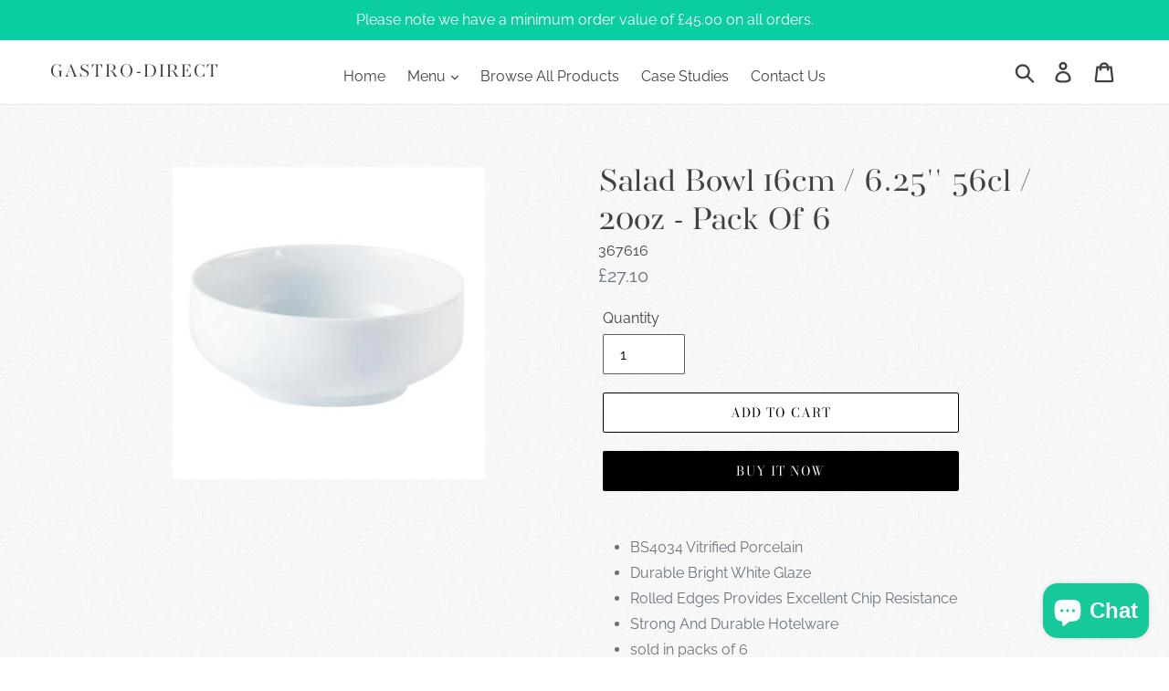

--- FILE ---
content_type: text/css;charset=utf-8
request_url: https://use.typekit.net/ysq5cuh.css
body_size: 476
content:
/*
 * The Typekit service used to deliver this font or fonts for use on websites
 * is provided by Adobe and is subject to these Terms of Use
 * http://www.adobe.com/products/eulas/tou_typekit. For font license
 * information, see the list below.
 *
 * aw-conqueror-didot:
 *   - http://typekit.com/eulas/00000000000000003b9b28bb
 *   - http://typekit.com/eulas/00000000000000003b9b2803
 *   - http://typekit.com/eulas/00000000000000003b9b28de
 *
 * © 2009-2026 Adobe Systems Incorporated. All Rights Reserved.
 */
/*{"last_published":"2018-10-30 13:46:52 UTC"}*/

@import url("https://p.typekit.net/p.css?s=1&k=ysq5cuh&ht=tk&f=16997.40907.40972&a=9469671&app=typekit&e=css");

@font-face {
font-family:"aw-conqueror-didot";
src:url("https://use.typekit.net/af/4939c3/00000000000000003b9b28bb/27/l?primer=7cdcb44be4a7db8877ffa5c0007b8dd865b3bbc383831fe2ea177f62257a9191&fvd=n3&v=3") format("woff2"),url("https://use.typekit.net/af/4939c3/00000000000000003b9b28bb/27/d?primer=7cdcb44be4a7db8877ffa5c0007b8dd865b3bbc383831fe2ea177f62257a9191&fvd=n3&v=3") format("woff"),url("https://use.typekit.net/af/4939c3/00000000000000003b9b28bb/27/a?primer=7cdcb44be4a7db8877ffa5c0007b8dd865b3bbc383831fe2ea177f62257a9191&fvd=n3&v=3") format("opentype");
font-display:auto;font-style:normal;font-weight:300;font-stretch:normal;
}

@font-face {
font-family:"aw-conqueror-didot";
src:url("https://use.typekit.net/af/28c1da/00000000000000003b9b2803/27/l?primer=7cdcb44be4a7db8877ffa5c0007b8dd865b3bbc383831fe2ea177f62257a9191&fvd=n7&v=3") format("woff2"),url("https://use.typekit.net/af/28c1da/00000000000000003b9b2803/27/d?primer=7cdcb44be4a7db8877ffa5c0007b8dd865b3bbc383831fe2ea177f62257a9191&fvd=n7&v=3") format("woff"),url("https://use.typekit.net/af/28c1da/00000000000000003b9b2803/27/a?primer=7cdcb44be4a7db8877ffa5c0007b8dd865b3bbc383831fe2ea177f62257a9191&fvd=n7&v=3") format("opentype");
font-display:auto;font-style:normal;font-weight:700;font-stretch:normal;
}

@font-face {
font-family:"aw-conqueror-didot";
src:url("https://use.typekit.net/af/a394b0/00000000000000003b9b28de/27/l?primer=7cdcb44be4a7db8877ffa5c0007b8dd865b3bbc383831fe2ea177f62257a9191&fvd=n4&v=3") format("woff2"),url("https://use.typekit.net/af/a394b0/00000000000000003b9b28de/27/d?primer=7cdcb44be4a7db8877ffa5c0007b8dd865b3bbc383831fe2ea177f62257a9191&fvd=n4&v=3") format("woff"),url("https://use.typekit.net/af/a394b0/00000000000000003b9b28de/27/a?primer=7cdcb44be4a7db8877ffa5c0007b8dd865b3bbc383831fe2ea177f62257a9191&fvd=n4&v=3") format("opentype");
font-display:auto;font-style:normal;font-weight:400;font-stretch:normal;
}

.tk-aw-conqueror-didot { font-family: "aw-conqueror-didot",serif; }
